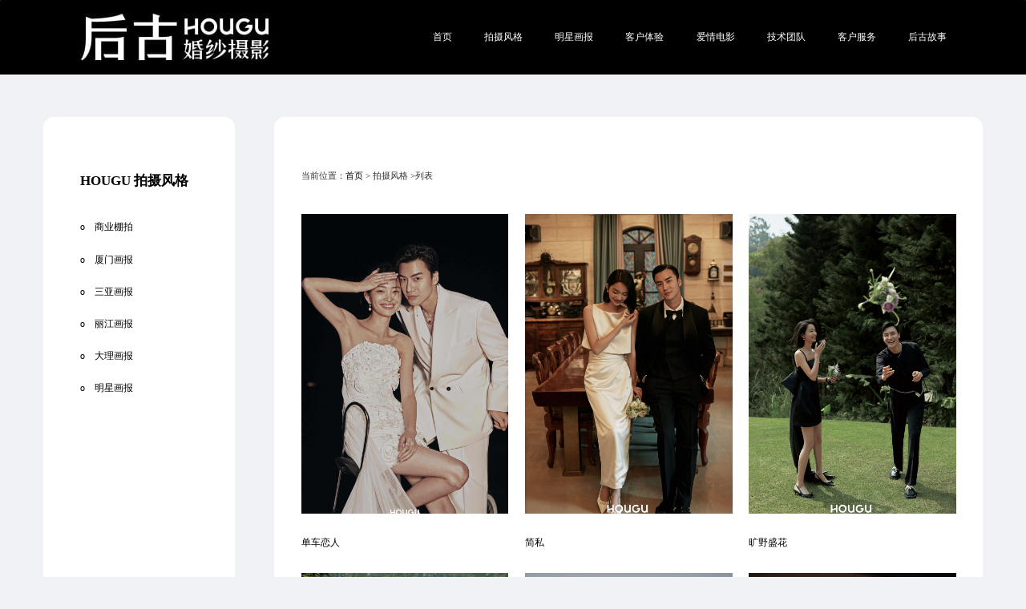

--- FILE ---
content_type: text/html; charset=UTF-8
request_url: http://xmhougu.com/index.php?s=style&page=2
body_size: 2671
content:
<!DOCTYPE html>
<html lang="zh-CN">
<head>
    <meta charset="utf-8" />
    <title>拍摄风格_后古婚纱摄影</title>
    <meta content="" name="keywords" />
    <meta content="" name="description" />
    <meta http-equiv="X-UA-Compatible" content="IE=edge">
    <meta content="width=device-width, initial-scale=1" name="viewport" />

    <script src="/static/assets/global/plugins/jquery.min.js" type="text/javascript"></script>
    <script src="/static/assets/js/cms.js" type="text/javascript"></script>
    <script src="/static/assets/global/plugins/bootstrap/js/bootstrap.min.js" type="text/javascript"></script>
    <script src="/static/default/swiper/js/swiper.min.js"></script>
    <script type="text/javascript" src="/static/assets/global/plugins/public.js"></script>


    <!-- <link rel="stylesheet" type="text/css" href="/static/assets/global/plugins/bootstrap/css/bootstrap.css" />  -->
    <link rel="stylesheet" href="/static/default/swiper/css/swiper.min.css" /> 
    <link rel="stylesheet" href="/static/assets/global/css/system.css" /> 
    <link rel="stylesheet" href="/static/assets/icon/css/icon.css" type="text/css">

    
</head>
<body>
    <!-- 顶部导航 -->
    <header class="public-header">
      <img class="img-default" src="/static/assets/images/logo-banner.jpg">
      <div class="header-div">
      	<a class="logo-home" href="http://www.xmhougu.com/">
						<img class="header-logo" src="https://oss-erp2.xmhougu.com/website/202308/7f75c43acf052fc.jpg" />
		</a>
      	<nav class="header-nav">
	        	          	<a class="header-nav-item" target="_blank" href="http://47.111.2.203/">首页</a>
	        	          	<a class="header-nav-item" target="_blank" href="http://47.111.2.203/index.php?s=style">拍摄风格</a>
	        	          	<a class="header-nav-item" target="_blank" href="http://47.111.2.203/index.php?s=style&c=category&id=7">明星画报</a>
	        	          	<a class="header-nav-item" target="_blank" href="http://47.111.2.203/index.php?s=custom&c=category&id=1">客户体验</a>
	        	          	<a class="header-nav-item" target="_blank" href="http://47.111.2.203/index.php?s=movie&c=category&id=1">爱情电影</a>
	        	          	<a class="header-nav-item" target="_blank" href="http://47.111.2.203/index.php?s=team&c=category&id=1">技术团队</a>
	        	          	<a class="header-nav-item" target="_blank" href="http://47.111.2.203/index.php?s=page&id=1">客户服务</a>
	        	          	<a class="header-nav-item" target="_blank" href="http://47.111.2.203/index.php?s=page&id=2">后古故事</a>
	        	    </nav>

      </div>
      
    </header>
  <style>
   .header-div{
   	position: absolute;
   	left: 50%;
   	top: 50%;
   	transform: translate(-50%, -50%);
    display: flex;
    justify-content: center;
    width: 100%;
    align-items:center;
   }
  </style>

<!--header--> 

<div class="page-content">
    <div class="page-left">
        <div class="page-left-title">HOUGU 拍摄风格</div>
        <div class="page-left-list">
            <div class="left-list-title">
                                                            <div class="left-list-item">
                                                            <span><a href="http://www.xmhougu.com/index.php?s=style&c=category&id=1">o&nbsp;&nbsp;&nbsp;&nbsp;商业棚拍</a></span>
                                                    </div>
                                                                                                <div class="left-list-item">
                                                    <span><a href="http://www.xmhougu.com/index.php?s=style&c=category&id=3">o&nbsp;&nbsp;&nbsp;&nbsp;厦门画报</a></span>
                                            </div>
                                        <div class="left-list-item">
                                                    <span><a href="http://www.xmhougu.com/index.php?s=style&c=category&id=4">o&nbsp;&nbsp;&nbsp;&nbsp;三亚画报</a></span>
                                            </div>
                                        <div class="left-list-item">
                                                    <span><a href="http://www.xmhougu.com/index.php?s=style&c=category&id=5">o&nbsp;&nbsp;&nbsp;&nbsp;丽江画报</a></span>
                                            </div>
                                        <div class="left-list-item">
                                                    <span><a href="http://www.xmhougu.com/index.php?s=style&c=category&id=6">o&nbsp;&nbsp;&nbsp;&nbsp;大理画报</a></span>
                                            </div>
                                                                                                    <div class="left-list-item">
                                                            <span><a href="http://www.xmhougu.com/index.php?s=style&c=category&id=7">o&nbsp;&nbsp;&nbsp;&nbsp;明星画报</a></span>
                                                    </div>
                                                </div>
        </div>
        

    </div>
    <div class="page-right">
        <div class="page-right-content"> 
            <div class="now-address">
                <div>
                当前位置：<a href="http://www.xmhougu.com/">首页</a> > 拍摄风格 >列表
            </div>
            </div>
            <div class="picture-list">
                                <a href="http://www.xmhougu.com/index.php?s=style&c=show&id=139">
                    <div class="picture-item-style">
                        <img class="img-default" src="https://oss-erp2.xmhougu.com/website/202310/fcc62b00d69579e.jpg">
                    </div>
                    <div class="picture-title">单车恋人</div>
                </a>
                                <a href="http://www.xmhougu.com/index.php?s=style&c=show&id=138">
                    <div class="picture-item-style">
                        <img class="img-default" src="https://oss-erp2.xmhougu.com/website/202310/1a2c111038a0cc7.jpg">
                    </div>
                    <div class="picture-title">简私</div>
                </a>
                                <a href="http://www.xmhougu.com/index.php?s=style&c=show&id=137">
                    <div class="picture-item-style">
                        <img class="img-default" src="https://oss-erp2.xmhougu.com/website/202310/568b1bab244e04f.jpg">
                    </div>
                    <div class="picture-title"> 旷野盛花</div>
                </a>
                                <a href="http://www.xmhougu.com/index.php?s=style&c=show&id=136">
                    <div class="picture-item-style">
                        <img class="img-default" src="https://oss-erp2.xmhougu.com/website/202310/17d71564ac83869.jpg">
                    </div>
                    <div class="picture-title">黑天鹅之恋</div>
                </a>
                                <a href="http://www.xmhougu.com/index.php?s=style&c=show&id=135">
                    <div class="picture-item-style">
                        <img class="img-default" src="https://oss-erp2.xmhougu.com/website/202310/9686d621dbdb2dc.jpg">
                    </div>
                    <div class="picture-title">恬梦</div>
                </a>
                                <a href="http://www.xmhougu.com/index.php?s=style&c=show&id=134">
                    <div class="picture-item-style">
                        <img class="img-default" src="https://oss-erp2.xmhougu.com/website/202310/d0b6d0e2b30c673.jpg">
                    </div>
                    <div class="picture-title">摩登赴约</div>
                </a>
                                <a href="http://www.xmhougu.com/index.php?s=style&c=show&id=133">
                    <div class="picture-item-style">
                        <img class="img-default" src="https://oss-erp2.xmhougu.com/website/202310/8ea4cdabb635b18.jpg">
                    </div>
                    <div class="picture-title">流光</div>
                </a>
                                <a href="http://www.xmhougu.com/index.php?s=style&c=show&id=132">
                    <div class="picture-item-style">
                        <img class="img-default" src="https://oss-erp2.xmhougu.com/website/202310/eed88822d87f165.jpg">
                    </div>
                    <div class="picture-title">草漫金滩</div>
                </a>
                                <a href="http://www.xmhougu.com/index.php?s=style&c=show&id=131">
                    <div class="picture-item-style">
                        <img class="img-default" src="https://oss-erp2.xmhougu.com/website/202310/4a700a1d234051b.jpg">
                    </div>
                    <div class="picture-title">绿野之上</div>
                </a>
                                <div class="picture-item"></div>
                <div class="picture-item"></div>
                <div class="picture-item"></div>
            </div>
            <div class="pager"><ul class="pagination"><li><a>共145条</a></li><li><a href="index.php?s=style&page=1" data-ci-pagination-page="1">上一页</a></li><li><a href="index.php?s=style&page=1" data-ci-pagination-page="1">1</a></li><li class="active"><a>2</a></li><li><a href="index.php?s=style&page=3" data-ci-pagination-page="3">3</a></li><li><a href="index.php?s=style&page=4" data-ci-pagination-page="4">4</a></li><li><a href="index.php?s=style&page=5" data-ci-pagination-page="5">5</a></li><li><a href="index.php?s=style&page=6" data-ci-pagination-page="6">6</a></li><li><a href="index.php?s=style&page=3" data-ci-pagination-page="3">下一页</a></li><li><a href="index.php?s=style&page=17" data-ci-pagination-page="17">最后一页</a></li></ul></div>
        </div>
    </div>
</div>
<div class="footer-banner">
    <img class="img-default" src="/static/assets/images/footer-banner.jpg"/>
    <div class="footer-left-info">
		<div class="footer-left-tittle">高级婚纱摄影 明星定制品牌</div>
		<textarea  readonly class="footer-left-text">专注婚纱摄影20年 8000㎡享艺术空间

坐拥高端实景摄影馆、高定商业棚、欧式园林、私家泳池等奢华配套

年轻潮流的设计沉浸式婚纱摄影基地</textarea>
    </div>
    <div class="footer-right-info">
		<textarea  readonly class="footer-right-text">拍摄城市:厦门/三亚/丽江/大理/杭州

客服热线:4000-068-520

总裁投诉热线:17750669092</textarea>
    </div>
    <div class="footer-botton-info">
		<a target="_blank" style="color:#808080 !important" href="https://beian.miit.gov.cn" class="footer-botton-text">Copyright@ 厦门后古画意摄影 闽ICP备11006467号-2</a>
    </div>
        <img class="footer-qrcode" src="https://oss-erp2.xmhougu.com/website/202308/80a025a32b13383.png" />
</div>


<style type="text/css">
	.footer-left-info{position: absolute;top: 1.5rem;color: #fff;font-size: .24rem;left: 1.5rem;}
	.footer-left-text{background-color: transparent;color: #fff;width: 5rem;border:none; outline: none;height:2rem;font-size: .14rem;margin-top: .28rem;resize: none;}
	.footer-right-info{position: absolute;top: 1.5rem;color: #fff;font-size: .24rem;right:6rem;}
	.footer-right-text{background-color: transparent;color: #fff;width: 2.65rem;border:none; outline: none;height:2rem;font-size: .14rem;margin-top: .6rem;resize: none;}
	.footer-botton-info{position: absolute;bottom: 0;font-size: .14rem;left:1.5rem;bottom:.7rem;}
</style>
<script type="text/javascript" src="/static/assets/global/plugins/jquery.cookie.min.js"></script>
<script type="text/javascript" src="/static/assets/global/plugins/jquery.lazyload.min.js"></script>
</body>
</html>

--- FILE ---
content_type: text/css
request_url: http://xmhougu.com/static/assets/global/css/system.css
body_size: 1992
content:
 /*公用css*/
 body{
   margin: 0 !important;
   background-color: #f1f2f5;
 }
 ::-webkit-scrollbar {
  width: 0px;
  height: 0px;
  display: none;
}
 a{text-decoration: none;color: #000000;}
 a:visited{color: #000000;}
.img-default{  width: 100%; }
.public-header{width: 100%;position:relative; z-index: 901;font-size: 0;}
/*.header-nav{ position: absolute;
  bottom: 50%;right: .3rem;padding-left: 2.8%;box-sizing: border-box;transform: translate(0, 50%)}*/
.header-nav-item{ color: #ffffff!important;margin-right: .88%;  font-size: .18rem;text-decoration:none;margin-right: .6rem;}
.header-nav-item:hover{  color: #e8382f;}
.header-nav-item:last-child{margin-right: 0px;}
.nav-item-act{ color: #fff; }
/*.logo-home{ display: block;position: absolute; top: 50%;left: 15.625%;transform: translate(0, -50%); }*/
.logo-home{margin-right: 3rem;}
.footer-banner{width: 100%;position: relative;font-size:0px}.footer-qrcode{width: 1.62rem; height: 1.62rem; position: absolute;right: 2.65rem;bottom: 1.2rem;}
/*分页*/
.pager {text-align: center; margin: 20px 0;}
.pager ul {display: flex; flex-wrap: wrap; justify-content: center}
.pager ul li {display: inline-block;}
.pager ul li a {padding: 5px 15px; margin: 15px 5px; border: #dddddd solid 1px; display: inline-block;}
.pager ul li a:hover {border: #3ea8e2 solid 1px; color: #3ea8e2}
.pager ul .active a {border: #3ea8e2 solid 1px; display: inline-block; background-color: #3ea8e2; color: #fff;}
.pager ul a:not([href]):not([class]):hover {border: #dddddd solid 1px;}
.pager ul .active a:hover {color: #fff; border: #3ea8e2 solid 1px !important;}


.index-style-part{padding: .8rem 1rem;}
.index-style{display: flex;justify-content: space-between;align-items: center;}
.index-title{display: flex;flex-direction:column;}
.index-title-cn{font-size: .24rem;color: #333333;}.index-title-eng{font-size: .14rem;color: #999999;}
.index-right-url{font-size: .16rem;}.index-jiange{margin: 0 .25rem;}
.index-more{padding: .06rem .14rem; background-color: #e8382f;margin-left: .25rem;color: #ffffff!important;border-radius: .5rem;}
.index-style-list{margin-top: .58rem; display: flex;justify-content: flex-start;width: 100%;font-size: 0px;flex-wrap: wrap;}
.index-style-item{width: 25%;position: relative;height: 6.4rem;overflow:hidden}.index-style-zhezhao{position: absolute;top: 0;width: 100%;height: 100%;opacity: 0;background-color: #000000;}
.index-style-item:hover .index-style-zhezhao{opacity: 0.7;}
.index-style-item:hover .index-style-imgname{opacity: 1;}
.index-style-imgname{position: absolute;font-size: .24rem; top: 50%;left: 50%;transform: translate(-50%,-50%);color: #ffffff;opacity: 0;display: flex;flex-direction:column;justify-content: center;align-items: center;}
.index-customer-part{width: 100%;margin-bottom: 1.60rem;}
.index-customer{display: flex;padding: 0rem .6rem .65rem .6rem;justify-content: space-between;align-items: center;}
.index-customer-list{width: 100%;}
#index-swiper2{padding-left: .6rem;font-size: 0px;}
.index-customer-item{width: 4.38rem;}
.index-customer-info{padding: .46rem .30rem;display: flex;justify-content: space-between;flex-wrap:wrap; font-size: .17rem;background-color: #e1e1e1;border-bottom-left-radius: .2rem;border-bottom-right-radius: .2rem;}
.custom-didian-eng{font-size: .1rem;}
.index-customer-check{border: 1px solid #9b9b9b;padding: .03rem .15rem;border-radius: .5rem;font-size: .1rem;display: flex;align-items: center;}

.index-video-part{width: 100%;}.index-video-part video{width: 100%;}


.index-server-part{margin-top: 1rem;}




.page-content{padding: .8rem;display: flex;justify-content: space-between;}
.page-left{width: 2.18rem;height: 9.8rem;background-color: #ffffff;border-radius: .2rem;padding: 1rem .7rem;font-size: 0;}
.page-left-list{font-size: .18rem;line-height: .18rem;}
.page-left-title{font-size: .26rem;font-weight: 700;margin-bottom: .6rem;}
.item-active{color: #ff0303!important;}
.left-list-item{height: .6rem; display: flex;justify-content: space-between;}
.left-list-item:hover .left-list-child{opacity: 1;}
.left-list-item:hover{color: #ff0303;}
.left-list-item .left-list-child{}
.left-list-child div{height: 100%;}
.page-right{width: 12.2rem;background-color: #ffffff;border-radius: .2rem;padding: 1rem .5rem;font-size: .16rem;}
.page-right-content{width: 100%;background-color: #ffffff;border-radius: .2rem;}
.now-address{color: #333333!important;margin-bottom: .6rem;display: flex;justify-content: space-between;}
.show-see-like{display: flex;}
.picture-list{width: 100%;display: flex;justify-content: space-between;flex-wrap: wrap;}
.picture-list-img{position: relative;font-size: 0;}
.team-list-logo{position: absolute;top: .2rem;left:.2rem;width: 1.44rem;}
.team-list-title{position: absolute;bottom: .35rem;left: .2rem;color: #ffffff;font-size: .16rem;}
.team-list-catname{font-size: .12rem;margin-bottom: .1rem;}
.picture-item-1{width:11.6rem;font-size: 0px;margin-bottom: .6rem;}
.picture-item-style{width: 3.86rem;height:5.57rem;overflow:hidden;}
.picture-item{width: 3.86rem;}.picture-title{margin: .43rem 0rem;font-size: .18rem;display: flex;justify-content:space-between;align-items:center;}
.team-list-custom{font-size: .16rem;color: #898989;display: flex;align-items: center;}.team-list-custom i{font-size: .14rem;margin-left: .05rem;}
.picture-title-show{margin-top: .43rem;font-size: .18rem;display: flex;justify-content: space-between;}
.picture-item-2{width: 5.84rem;font-size: 0px;margin-bottom: .56rem;}
.team-ava{width: 12.20rem;}
.team-check{display: flex;justify-content: space-between;margin-top: .8rem;margin-bottom: .6rem;align-items: center;}
.my-work{font-size: .24rem;font-weight: 700;}
.check-part{font-size: .16rem;display: flex;border: .02rem solid #ff0000;width: 2rem;border-radius: 0.5rem;overflow: hidden;}
.check-part a{width: 50%;text-align: center;padding: .12rem 0; font-size: .16rem;}
.check-part-title{background-color: #ff0000;color: #ffffff;}
#xihuan{margin-right: .05rem;}
.syyjj{width: 100%;position: relative;}
.team-logo{position: absolute;top: .4rem;left: .4rem;width: 2.16rem;}
.team-ava-img{position: absolute;top: 50%;transform:translate(0,-50%); left: 0rem;width: 5.86rem;}
.team-item-info{position: absolute;top: 50%;transform: translate(0, -50%);right: 2.1rem;width: 2.16rem;color: #ffffff;}
.bi-star-fill{color: #f1b208;}
.team-see-like{display: flex;margin-top: .6rem;}
.team-see{margin-right: .4rem;}
#dianzan{color: #ff0000;}

--- FILE ---
content_type: application/javascript
request_url: http://xmhougu.com/static/assets/global/plugins/public.js
body_size: 657
content:

// 基准大小 相当于窗口缩放到设计稿的尺寸时body的字体大小 这里设置100px 方便计算
const baseSize = 100
// 设置 rem 函数
function setRem() {
// 当前页面宽度相对于1280宽的缩放比例，可根据自己需要修改。1280是设计稿的宽度
// if (document.documentElement.clientWidth>1024) {
var scale = document.documentElement.clientWidth / 1920;
console.log(scale)

// }else{
// 	var scale = document.documentElement.clientWidth / 1024;
// 	console.log(scale)
// }
// const scale = document.documentElement.clientWidth / 1920;
let autoWidth = Math.round((baseSize * Math.min(scale, 2)));
//判断页面缩放到小于99px的字体时 就不再缩小 防止内容溢出
if (Math.round((baseSize * Math.min(scale, 2))) <= 12) {
autoWidth = 12;
}
if (Math.round((baseSize * Math.min(scale, 2))) >= 100) {
autoWidth = 100;
}
// 设置页面根节点字体大小
document.documentElement.style.fontSize = autoWidth + 'px';
}
$(document).ready(function(){ 
var w= document.documentElement.clientWidth
|| document.body.clientWidth;
var h= document.documentElement.clientHeight
|| document.body.clientHeight;
setRem()
});

// 初始化
window.onresize = function () {
var w= document.documentElement.clientWidth
|| document.body.clientWidth;
var h= document.documentElement.clientHeight
|| document.body.clientHeight;
setRem();
}